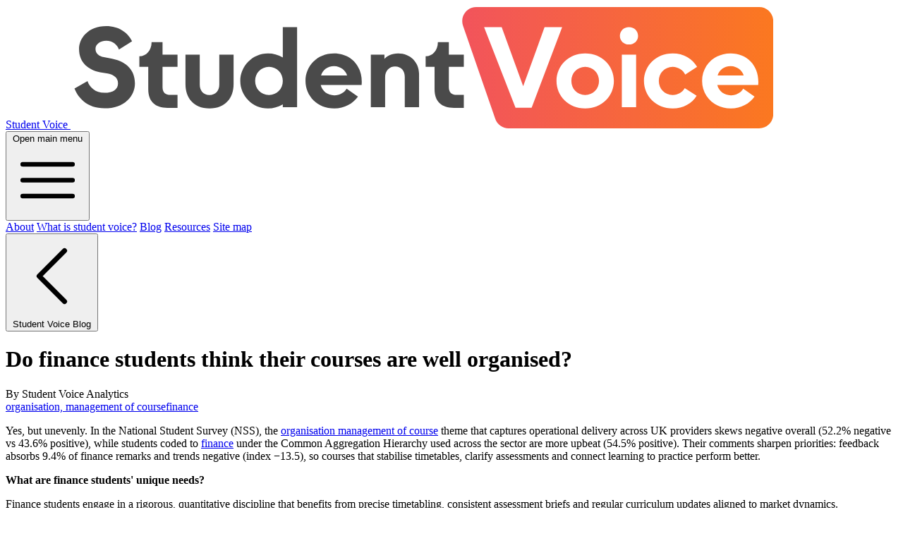

--- FILE ---
content_type: text/html; charset=UTF-8
request_url: https://www.studentvoice.ai/blog/students-perspectives-on-studying-finance-organisation-and-course-management/
body_size: 9361
content:
<!doctype html>
<html lang="en">




  
    
  



  





  
  
  
    
  
  
    
  



  


  
    
  



  




  
  
    
    
      
    
    
      
    
  






<head>
  <title>Do finance students think their courses are well organised? | Student Voice AI</title>
  <meta charset="UTF-8" />
  <meta name="viewport" content="width=device-width, initial-scale=1.0" />
  <meta name="description" content="Explore finance students' views on course management and organization, including the need for real-world applications." />
  <meta name="robots" content="noindex,nofollow" />
  <meta name="author" content="Student Voice Analytics" />
  <meta property="og:title" content="Do finance students think their courses are well organised? | Student Voice AI" />
  <meta property="og:description" content="Explore finance students' views on course management and organization, including the need for real-world applications." />
  <meta property="og:type" content="website" />
  <meta property="og:site_name" content="Student Voice AI" />
  
  <link rel="canonical" href="https://www.studentvoice.ai/blog/students-perspectives-on-studying-finance-organisation-and-course-management/" />
  <meta property="og:url" content="https://www.studentvoice.ai/blog/students-perspectives-on-studying-finance-organisation-and-course-management/" />
  
  
  
  <meta property="og:image" content="https://www.studentvoice.ai/images/case_study_918_twitter.jpg" />
  <meta property="og:image:alt" content="Students engaging in a finance case study" />
  
  <meta name="twitter:card" content="summary_large_image" />
  <meta name="twitter:site" content="@studentvoicehq" />
  <meta name="twitter:title" content="Do finance students think their courses are well organised? | Student Voice AI" />
  <meta name="twitter:description" content="Explore finance students' views on course management and organization, including the need for real-world applications." />
  
  <meta name="twitter:image" content="https://www.studentvoice.ai/images/case_study_918_twitter.jpg" />
  
  <link rel="preload" href="/css/compiled.css" as="style" />
  <link href="/css/compiled.css" rel="stylesheet">
  <link rel="apple-touch-icon" sizes="180x180" href="/images/apple-touch-icon.png">
  <link rel="icon" type="image/png" sizes="32x32" href="/images/favicon-32x32.png">
  <link rel="icon" type="image/png" sizes="16x16" href="/images/favicon-16x16.png">
  <link rel="mask-icon" href="/safari-pinned-tab.svg" color="#5bbad5">
  <meta name="theme-color" content="#ffffff">
  

<script type="application/ld+json">
{
  "@context": "https://schema.org",
  "@type": "Organization",
  "url": {
    "val": "\n  \n    \n    \n    \n  \n\n  /\n\n  \n",
    "length": 31
  },
  "logo": {
    "val": "\n  \n    \n    \n    \n  \n\n  /images/strawford_logo.svg\n\n  \n",
    "length": 56
  },
  "sameAs": []
}
</script>

  

<script type="application/ld+json">
{
  "@context": "https://schema.org",
  "@type": "WebSite",
  "url": {
    "val": "\n  \n    \n    \n    \n  \n\n  /\n\n  \n",
    "length": 31
  }
}
</script>

  




<script type="application/ld+json">
{
  "@context": "https://schema.org",
  "@type": "WebPage",
  "description": {
    "val": "\n  ",
    "length": 3
  },
  "url": {
    "val": "\n  \n  \n    \n  \n    \n    \n    \n  \n\n  /\n  /blog/students-perspectives-on-studying-finance-organisation-and-course-management/\n\n\n  \n\n",
    "length": 130
  },
  "inLanguage": "en-GB"
}
</script>

  
  
  
  
  <!-- Google tag (gtag.js) -->
  <script async src="https://www.googletagmanager.com/gtag/js?id=AW-646585737"></script>
  <script>
    window.dataLayer = window.dataLayer || [];
    function gtag(){dataLayer.push(arguments);}
    gtag('js', new Date());

    gtag('config', 'AW-646585737');
  </script>
</head>
<body>
<div class="bg-white pb-20 pt-4 px-4 sm:px-6 lg:pt-12 lg:pb-28 lg:px-8">
  <div class="relative max-w-lg mx-auto lg:max-w-7xl">
    <nav class="flex items-center justify-between p-6 lg:px-8" aria-label="Global"><div class="flex lg:flex-1">
  <a href="/index.html" class="-m-1.5 p-1.5">
	<span class="sr-only">Student Voice</span>
      <img class="h-auto w-48" src="/images/strawford_logo.svg" alt="Student Voice" loading="lazy" decoding="async" />
  </a>
  </div>
  <div id="hamburger" class="flex lg:hidden">
  <button  type="button" class="-m-2.5 inline-flex items-center justify-center rounded-md p-2.5 text-gray-700">
	<span class="sr-only">Open main menu</span>
	<svg class="h-6 w-6" fill="none" viewBox="0 0 24 24" stroke-width="1.5" stroke="currentColor" aria-hidden="true">
	<path stroke-linecap="round" stroke-linejoin="round" d="M3.75 6.75h16.5M3.75 12h16.5m-16.5 5.25h16.5" />
	</svg>
  </button>
  </div>
  <div class="hidden lg:flex lg:gap-x-12">
  <a href="/about/" class="text-sm font-semibold leading-6 text-gray-900">About</a>
  <a href="/what-is-student-voice/" class="text-sm font-semibold leading-6 text-gray-900">What is student voice?</a>
  <a href="/blog/" class="text-sm font-semibold leading-6 text-gray-900">Blog</a>
  <a href="/resources/" class="text-sm font-semibold leading-6 text-gray-900">Resources</a>
  <a href="/site-map/" class="text-sm font-semibold leading-6 text-gray-900">Site map</a>
</nav>
<div id="nav" class="hidden" role="dialog" aria-modal="true">
  <!-- Background backdrop, show/hide based on slide-over state. -->
  <div class="fixed inset-0 z-50"></div>
  <div class="fixed inset-y-0 right-0 z-50 w-full overflow-y-auto bg-white px-6 py-6 sm:max-w-sm sm:ring-1 sm:ring-gray-900/10">
  <div class="flex items-center justify-between">
	<a href="#" class="-m-1.5 p-1.5">
	<span class="sr-only">Student Voice</span>
     <img class="h-8 w-auto" src="/images/sv_logomark.svg" alt="Student Voice Logo" loading="lazy" decoding="async">
	</a>
	<button id="menu_close" type="button" class="-m-2.5 rounded-md p-2.5 text-gray-700">
	<span class="sr-only">Close menu</span>
	<svg class="h-6 w-6" fill="none" viewBox="0 0 24 24" stroke-width="1.5" stroke="currentColor" aria-hidden="true">
	  <path stroke-linecap="round" stroke-linejoin="round" d="M6 18L18 6M6 6l12 12" />
	</svg>
	</button>
  </div>
  <div class="mt-6 flow-root">
	<div class="-my-6 divide-y divide-gray-500/10">
	<div class="space-y-2 py-6">
	  <a href="/about/" class="-mx-3 block rounded-lg px-3 py-2 text-base font-semibold leading-7 text-gray-900 hover:bg-gray-50">About</a>
	  <a href="/blog/" class="-mx-3 block rounded-lg px-3 py-2 text-base font-semibold leading-7 text-gray-900 hover:bg-gray-50">Blog</a>
  <a href="/blog/news/" class="-mx-3 block rounded-lg px-3 py-2 ml-2 text-base leading-7 text-gray-600 hover:bg-gray-50">News</a>
  <a href="/blog/teaching-case-studies/" class="-mx-3 block rounded-lg px-3 py-2 ml-2 text-base leading-7 text-gray-600 hover:bg-gray-50">Teaching Practice Case Studies</a>
  <a href="/blog/text-analysis/" class="-mx-3 block rounded-lg px-3 py-2 ml-2 text-base leading-7 text-gray-600 hover:bg-gray-50">Text Analysis for Education</a>
	  <a href="/resources/" class="-mx-3 block rounded-lg px-3 py-2 text-base font-semibold leading-7 text-gray-900 hover:bg-gray-50">Resources</a>
	  <a href="/what-is-student-voice/" class="-mx-3 block rounded-lg px-3 py-2 ml-2 text-base leading-7 text-gray-600 hover:bg-gray-50">What is Student Voice?</a>
	  <a href="/undergraduate-student-comment-themes-and-categories/" class="-mx-3 block rounded-lg px-3 py-2 ml-2 text-base leading-7 text-gray-600 hover:bg-gray-50">Undergraduate Comment Categories</a>
	  <a href="/postgraduate-research-student-comment-themes-and-categories/" class="-mx-3 block rounded-lg px-3 py-2 ml-2 text-base leading-7 text-gray-600 hover:bg-gray-50">Postgraduate Research Categories</a>
	  <a href="/site-map/" class="-mx-3 block rounded-lg px-3 py-2 text-base font-semibold leading-7 text-gray-900 hover:bg-gray-50">Site map</a>
	</div>
	</div>
  </div>
  </div>
</div>
<script>
	  var nav = document.getElementById('nav');
	  nav.style.display = 'none';
	  document.getElementById('hamburger').addEventListener('click', function() {
		  console.log("event listener added")
		  if (nav.style.display === 'none') {
			  nav.style.display = 'block';
		  } else {
			  nav.style.display = 'none';
		  }
	  });
	  
	  document.getElementById('menu_close').addEventListener('click', function() {
		  var nav = document.getElementById('nav');
		  if (nav.style.display === 'block') {
			  nav.style.display = 'none';
		  } else {
			  nav.style.display = 'blur-block';
		  }
	  });
  </script>

    <a href="/blog/"></a>
      <div class="mt-2 sm:mt-4 lg:grid lg:grid-cols-2 lg:gap-5 lg:items-center">
        
        
        
</div>
</div>
    <div class="relative px-4 sm:px-6 lg:px-8">
        <div class="prose xl:prose-lg text-gray-700 mx-auto">
          <div class="inline-flex items-center justify-between w-full">
          <a href="/blog/">
            <button type="button" class="inline-flex items-center gap-x-1.5 rounded-md bg-linear-to-r from-svred  to-svorange px-1 pr-2 py-1 text-sm text-white shadow-xs hover:bg-indigo-500 focus-visible:outline focus-visible:outline-2 focus-visible:outline-offset-2 focus-visible:outline-indigo-600">
              <svg xmlns="http://www.w3.org/2000/svg" fill="none" viewBox="0 0 24 24" stroke-width="1.5" stroke="currentColor" class="w-4 h-4">
                <path stroke-linecap="round" stroke-linejoin="round" d="M15.75 19.5L8.25 12l7.5-7.5" />
              </svg>
              Student Voice Blog
            </button>
          </a>
          <div>
        </div>
          </div>
          
          
            <h1 class="not-prose text-2xl mb-1 mt-4 xl:mt-8">Do finance students think their courses are well organised?</h1>
            <div class="text-base xl:text-xl text-svpink mt-1 mb-6">By Student Voice Analytics</div>
            
            <a class="rounded-md bg-svred px-2 pl-2.5 py-1 pb-1.5 text-white shadow-xs text-base mr-2 hover:text-svred hover:outline hover:bg-white text-nowrap" href="/category/organisation,-management-of-course">organisation, management of course</a><a class="rounded-md bg-svorange px-2 pl-2.5 py-1 pb-1.5 text-white shadow-xs text-base hover:text-svorange hover:outline hover:bg-white text-nowrap" href="/cah3/finance">finance</a><p>Yes, but unevenly. In the National Student Survey (NSS), the <a href="/category/organisation-management-of-course">organisation management of course</a> theme that captures operational delivery across UK providers skews negative overall (52.2% negative vs 43.6% positive), while students coded to <a href="/cah3/finance">finance</a> under the Common Aggregation Hierarchy used across the sector are more upbeat (54.5% positive). Their comments sharpen priorities: feedback absorbs 9.4% of finance remarks and trends negative (index −13.5), so courses that stabilise timetables, clarify assessments and connect learning to practice perform better.</p>
<p><strong>What are finance students' unique needs?</strong></p>
<p>Finance students engage in a rigorous, quantitative discipline that benefits from precise timetabling, consistent assessment briefs and regular curriculum updates aligned to market dynamics. Implementing student voice through surveys and text analysis provides staff with usable insight into students’ experiences and requirements. Course organisation needs to adapt to the financial sector’s pace so content remains relevant and applicable. Involving students in analysing how modules run supports deeper comprehension and professional preparedness.</p>
<p><strong>How should curriculum structure and relevance be maintained?</strong></p>
<p>Curriculum structure underpins satisfaction and attainment. Programmes should integrate current case studies, real-time market analysis and advanced tools so students can apply theory to live contexts. Keeping materials current requires staff to work with industry partners and alumni, not just update reading lists. Such collaboration supports applied learning, aligning modules and assessment briefs with sector expectations and improving graduates’ positioning in a competitive market.</p>
<p><strong>Which teaching methods and staff expertise matter most?</strong></p>
<p>Students value instruction grounded in industry experience because it links theory to practice. Varied methods—case discussions, quantitative workshops and iterative revisiting of complex ideas—help students test understanding from multiple angles. Staff should use student feedback to refine delivery, prioritising approaches that translate into market-ready skills and that make expectations and marking criteria explicit.</p>
<p><strong>How should assessment and feedback work?</strong></p>
<p>Assessment should test both conceptual understanding and applied analysis through a balanced mix of exams, problem sets and projects that reflect real-world decision making. Feedback must be timely, actionable and aligned to marking criteria so students can adjust their approach. In finance, students frequently ask for clearer expectations, consistent marking and useful turnaround; responding to these themes improves performance and confidence.</p>
<p><strong>How should technology be integrated in finance education?</strong></p>
<p>Financial modelling software, virtual trading platforms and curated online data sets add practical insight into markets and institutions. Staff should integrate these tools within modules rather than bolt them on, ensuring equitable access and support for students who are less familiar with specialist platforms. Technology should augment, not replace, critical thinking and problem-solving.</p>
<p><strong>What student support and resources make the most difference?</strong></p>
<p>Joined-up academic advising, mentoring and targeted career services lift outcomes. Advisers help students navigate module choices and accreditation pathways; mentors and alumni networks translate study into opportunity. Careers support tailored to finance—certification workshops, employer engagement and skills sessions in analytics and modelling—helps students connect learning to routes into work.</p>
<p><strong>How do internships and practical experience bridge theory and practice?</strong></p>
<p>Structured internships and fieldwork link learning outcomes to workplace practice and boost confidence. Where institutions sustain relationships with financial institutions and alumni, students report better readiness for professional roles. Designed experiences with clear briefs, named mentors and routine check-ins reinforce the taught curriculum and assessment standards.</p>
<p><strong>What challenges remain and where should we improve?</strong></p>
<p>Operational stability remains a common pain point in student comments across the sector, particularly for full-time and younger cohorts. Providers should publish timetables earlier, set a transparent change window with reasons for alterations, use a single source of truth for course communications, and track timetable stability and notice periods. Accessibility matters: provide schedules that work on mobile, offer alternative arrangements, and signpost routes for adjustments. On assessment, standardise rubrics and exemplars, calibrate marking and agree service levels for feedback turnaround. Close the loop by monitoring response times, time-to-resolution and action taken on recurring issues.</p>
<p><strong>What next for finance course organisation?</strong></p>
<p>Prioritise operational rhythm and assessment clarity while sustaining applied learning and industry links. Use NSS evidence on course organisation alongside subject-coded insights to target practical improvements that students notice: stable timetables, transparent briefs, calibrated marking and designed placements. This combination strengthens outcomes, wellbeing and employability across the cohort.</p>
<p><strong>How Student Voice Analytics helps you</strong></p>
<p>Student Voice Analytics surfaces where organisation and assessment practices lift or depress sentiment for finance and related programmes.</p>
<ul>
<li>See organisation and management trends over time, segmented by cohort and mode, with like-for-like comparisons across CAH codes.</li>
<li>Drill from provider to programme to identify which modules drive scheduling, communication or feedback issues, and brief teams with concise, anonymised summaries.</li>
<li>Track the impact of changes using standard metrics (e.g., change lead time, timetable stability, feedback turnaround) and publish progress with export-ready outputs for timetabling, exams and student comms.</li>
</ul>
<script type="application/ld+json">
{
  "@context": "https://schema.org",
  "@type": "Article",
  "headline": "Do finance students think their courses are well organised?",
  "name": "Do finance students think their courses are well organised?",
  "keywords": [
    "finance",
    "organisation management of course",
    "NSS",
    "CAH17-01-07",
    "Student Voice Analytics"
  ],
  "datePublished": "2024-06-16 09:53:40",
  "dateModified": "2025-10-12 00:00:00",
  "author": {
    "@type": "Organization",
    "name": "Student Voice Analytics"
  },
  "publisher": {
    "@type": "Organization",
    "name": "Student Voice Analytics"
  },
  "mainEntityOfPage": "/blog/students-perspectives-on-studying-finance-organisation-and-course-management/",
  "about": [
    {
      "@type": "DefinedTerm",
      "name": "Organisation management of course",
      "termCode": "NSS"
    },
    {
      "@type": "DefinedTerm",
      "name": "Finance",
      "termCode": "CAH17-01-07"
    }
  ],
  "articleSection": [
    "What are finance students' unique needs?",
    "How should curriculum structure and relevance be maintained?",
    "Which teaching methods and staff expertise matter most?",
    "How should assessment and feedback work?",
    "How should technology be integrated in finance education?",
    "What student support and resources make the most difference?",
    "How do internships and practical experience bridge theory and practice?",
    "What challenges remain and where should we improve?",
    "What next for finance course organisation?",
    "How Student Voice Analytics helps you"
  ],
  "identifier": [
    {
      "@type": "PropertyValue",
      "propertyID": "CategorySlug",
      "value": "organisation-management-of-course"
    },
    {
      "@type": "PropertyValue",
      "propertyID": "CAH",
      "value": "CAH17-01-07"
    },
    {
      "@type": "PropertyValue",
      "propertyID": "PostSlug",
      "value": "students-perspectives-on-studying-finance-organisation-and-course-management"
    }
  ],
  "isBasedOn": [
    {
      "@type": "Dataset",
      "name": "NSS open-text, 2018–2025 — Organisation management of course",
      "measurementTechnique": "Sentence-level sentiment; category assignment",
      "creator": {
        "@type": "Organization",
        "name": "Student Voice Analytics"
      },
      "description": "Explore finance students' views on course management and organization, including the need for real-world applications.",
      "license": "© Student Voice Analytics. All rights reserved.",
      "distribution": [
        {
          "@type": "DataDownload",
          "encodingFormat": "text/csv",
          "contentUrl": "https://www.studentvoice.ai/blog/students-perspectives-on-studying-finance-organisation-and-course-management/#data"
        }
      ]
    },
    {
      "@type": "Dataset",
      "name": "NSS open-text, 2018–2025 — Finance (CAH17-01-07)",
      "measurementTechnique": "Sentence-level sentiment; category assignment",
      "creator": {
        "@type": "Organization",
        "name": "Student Voice Analytics"
      },
      "description": "Explore finance students' views on course management and organization, including the need for real-world applications.",
      "license": "© Student Voice Analytics. All rights reserved.",
      "distribution": [
        {
          "@type": "DataDownload",
          "encodingFormat": "text/csv",
          "contentUrl": "https://www.studentvoice.ai/blog/students-perspectives-on-studying-finance-organisation-and-course-management/#data"
        }
      ]
    }
  ]
}
</script>
       
            




<section class="mt-8 not-prose">
  <div class="rounded-2xl px-6 py-8 sm:px-10 sm:py-12 shadow-lg bg-gray-900 text-white">
    <div class="md:flex md:items-center md:justify-between gap-8">
      <div class="flex-1">
        
          <p class="text-xs uppercase tracking-[0.2em] text-white/70">Request a walkthrough</p>
        
        <h2 class="text-2xl mt-0 font-bold tracking-tight text-white">
          Book a Student Voice Analytics demo
        </h2>
        
          <p class="mt-3 text-base text-white/90">
            See all-comment coverage, sector benchmarks, and governance packs designed for OfS quality and NSS requirements.
          </p>
        
        
          <ul class="mt-4 space-y-1 text-sm text-white/80">
            
              <li class="flex items-start gap-2">
                <svg class="h-4 w-4 mt-1 flex-shrink-0 text-white" viewBox="0 0 20 20" fill="currentColor">
                  <path fill-rule="evenodd" d="M16.704 5.29a1 1 0 0 1 0 1.414l-7.25 7.25a1 1 0 0 1-1.414 0L3.296 8.21a1 1 0 1 1 1.414-1.414l4.047 4.046 6.543-6.542a1 1 0 0 1 1.414 0Z" clip-rule="evenodd"/>
                </svg>
                <span>All-comment coverage with HE-tuned taxonomy and sentiment.</span>
              </li>
            
              <li class="flex items-start gap-2">
                <svg class="h-4 w-4 mt-1 flex-shrink-0 text-white" viewBox="0 0 20 20" fill="currentColor">
                  <path fill-rule="evenodd" d="M16.704 5.29a1 1 0 0 1 0 1.414l-7.25 7.25a1 1 0 0 1-1.414 0L3.296 8.21a1 1 0 1 1 1.414-1.414l4.047 4.046 6.543-6.542a1 1 0 0 1 1.414 0Z" clip-rule="evenodd"/>
                </svg>
                <span>Versioned outputs with TEF-ready governance packs.</span>
              </li>
            
              <li class="flex items-start gap-2">
                <svg class="h-4 w-4 mt-1 flex-shrink-0 text-white" viewBox="0 0 20 20" fill="currentColor">
                  <path fill-rule="evenodd" d="M16.704 5.29a1 1 0 0 1 0 1.414l-7.25 7.25a1 1 0 0 1-1.414 0L3.296 8.21a1 1 0 1 1 1.414-1.414l4.047 4.046 6.543-6.542a1 1 0 0 1 1.414 0Z" clip-rule="evenodd"/>
                </svg>
                <span>Benchmarks and BI-ready exports for boards and Senate.</span>
              </li>
            
          </ul>
        
      </div>
      <div class="mt-6 flex flex-col items-stretch gap-3 min-w-48 md:mt-0 md:text-right">
        
          
          
          
            <button type="button" class="inline-flex items-center justify-center rounded-md bg-svred px-4 py-2 text-base font-semibold text-white hover:bg-svred/90"
              
                
                  
                    data-contact-trigger
                  
                
              
            >
              Book a demo
            </button>
          
        
        
          
          <a href="/cdn-cgi/l/email-protection#48202d242427083b3c3d2c2d263c3e27212b2d662921" class="text-sm font-semibold underline hover:no-underline text-white">
            Prefer email? <span class="__cf_email__" data-cfemail="d9b1bcb5b5b699aaadacbdbcb7adafb6b0babcf7b8b0">[email&#160;protected]</span>
          </a>
        
        
      </div>
    </div>
  </div>
</section>


            
            <h3>More posts on organisation, management of course:</h3>
            <ul><li><a href="/blog/experiences-of-engineering-students-in-uk-higher-education/">Are UK engineering students satisfied with how their courses are organised and managed?</a></li><li><a href="/blog/organisation-and-management-in-teacher-training/">What do trainee teachers need from course organisation and management?</a></li><li><a href="/blog/organisation-challenges-in-marketing-education/">Are organisation and management issues holding back marketing students?</a></li><li><a href="/blog/student-perspectives-on-the-organisation-of-ecology-and-environmental-biology-courses/">Is course organisation working for ecology and environmental biology students?</a></li></ul>
            <h3>More posts on finance student views:</h3>
            <ul><li><a href="/blog/evaluating-the-cost-and-value-of-finance-education-in-the-uk/">Is UK finance education worth the cost?</a></li><li><a href="/blog/student-life-in-finance-courses/">How do finance students experience student life?</a></li><li><a href="/blog/perspectives-on-finance-course-content-and-structure/">Are finance students satisfied with the breadth and structure of what they study?</a></li><li><a href="/blog/understanding-finance-students-perspectives-on-teaching-staff-in-uk-higher-education/">What do finance students say about teaching staff in UK higher education?</a></li><ul>
        </div>
    </div>
</div>
</div>



<div class="fixed left-8 bottom-8 sm:inset-y-1/2 sm:left-0">
<ul class="text-white">
  <li class="px-2 py-2 w-10 h-10 bg-twitterblue rounded-t-lg sm:px-1.5 sm:rounded-tl-none">
  <a rel="nofollow noopener" href="https://twitter.com/intent/tweet?text=Do finance students think their courses are well organised? by Student Voice Analytics on the @studentvoicehq blog%0a%0a&url=https://www.studentvoice.app/blog/students-perspectives-on-studying-finance-organisation-and-course-management/" target="_blank" aria-label="Share on Twitter" title="Share on Twitter">  
    <svg class="h-6 w-6 text-white" version="1.1" xmlns="http://www.w3.org/2000/svg" viewBox="0 0 30 32" stroke="none" fill="currentColor"><path d="M28.928 7.296q-1.184 1.728-2.88 2.976 0 0.256 0 0.736 0 2.336-0.672 4.64t-2.048 4.448-3.296 3.744-4.608 2.624-5.792 0.96q-4.832 0-8.832-2.592 0.608 0.064 1.376 0.064 4.032 0 7.168-2.464-1.888-0.032-3.36-1.152t-2.048-2.848q0.608 0.096 1.088 0.096 0.768 0 1.536-0.192-2.016-0.416-3.328-1.984t-1.312-3.68v-0.064q1.216 0.672 2.624 0.736-1.184-0.8-1.888-2.048t-0.704-2.752q0-1.568 0.8-2.912 2.176 2.656 5.248 4.256t6.656 1.76q-0.16-0.672-0.16-1.312 0-2.4 1.696-4.064t4.064-1.696q2.528 0 4.224 1.824 1.952-0.384 3.68-1.408-0.672 2.048-2.56 3.2 1.664-0.192 3.328-0.896z"></path></svg>
  </a>
  </li>
  <li class="px-2 py-2 w-10 h-10 bg-linkedinblue rounded-b-lg sm:px-1.5 sm:rounded-bl-none">
    <a rel="nofollow noopener" href="https://www.linkedin.com/shareArticle?url=https://www.studentvoice.app/blog/students-perspectives-on-studying-finance-organisation-and-course-management/&title=Do finance students think their courses are well organised?&summary=Explore finance students' views on course management and organization, including the need for real-world applications." target="_blank" aria-label="Share on LinkedIn" title="Share on LinkedIn">
    <svg class="h-6 w-6 text-white" version="1.1" xmlns="http://www.w3.org/2000/svg" viewBox="0 0 27 32" stroke="none" fill="currentColor"><path d="M6.24 11.168v17.696h-5.888v-17.696h5.888zM6.624 5.696q0 1.312-0.928 2.176t-2.4 0.864h-0.032q-1.472 0-2.368-0.864t-0.896-2.176 0.928-2.176 2.4-0.864 2.368 0.864 0.928 2.176zM27.424 18.72v10.144h-5.856v-9.472q0-1.888-0.736-2.944t-2.272-1.056q-1.12 0-1.856 0.608t-1.152 1.536q-0.192 0.544-0.192 1.44v9.888h-5.888q0.032-7.136 0.032-11.552t0-5.28l-0.032-0.864h5.888v2.56h-0.032q0.352-0.576 0.736-0.992t0.992-0.928 1.568-0.768 2.048-0.288q3.040 0 4.896 2.016t1.856 5.952z"></path></svg>
  </a>
  </li>
</ul>
</div>



<script data-cfasync="false" src="/cdn-cgi/scripts/5c5dd728/cloudflare-static/email-decode.min.js"></script><script type="text/javascript">
_linkedin_partner_id = "4393361";
window._linkedin_data_partner_ids = window._linkedin_data_partner_ids || [];
window._linkedin_data_partner_ids.push(_linkedin_partner_id);
</script>
<script type="text/javascript">
(function(l) {
if (!l){window.lintrk = function(a,b){window.lintrk.q.push([a,b])};
window.lintrk.q=[]}
var s = document.getElementsByTagName("script")[0];
var b = document.createElement("script");
b.type = "text/javascript";b.async = true;
b.src = "https://snap.licdn.com/li.lms-analytics/insight.min.js";
s.parentNode.insertBefore(b, s);})(window.lintrk);
</script>
<noscript>
  <img height="1" width="1" style="display:none;" alt="linkedin" src="https://px.ads.linkedin.com/collect/?pid=4393361&fmt=gif" loading="lazy" />
</noscript>

<script>
(function () {
  function loadAnalytics() {
    var s = document.createElement('script');
    s.src = '/js/script.js';
    s.dataset.domain = 'studentvoice.ai';
    s.async = true;
    document.head.appendChild(s);
  }

  if ('requestIdleCallback' in window) {
    requestIdleCallback(loadAnalytics, { timeout: 3000 });
  } else {
    window.addEventListener('load', function () {
      requestAnimationFrame(loadAnalytics);
    }, { once: true });
  }
})();
</script>

<div class="bg-white">
  <div class="max-w-(--breakpoint-xl) mx-auto py-12 px-4 sm:px-6 md:flex md:items-center md:justify-between lg:px-8">
    <div class="flex justify-center md:order-2">
      <iframe src="https://registry.blockmarktech.com/certificates/5d85154a-dac4-48c2-b472-bb343b1e3ef3/widget/?tooltip_position=bottom_right&theme=transparent&hover=t" style="border:none;height:100px;width:100px;" loading="lazy"></iframe>
    </div>
    <div class="mt-8 md:mt-0 md:order-1">
      <p class="text-center text-base leading-6 text-gray-400">
        &copy; Student Voice Systems Limited, All rights reserved.
      </p>
      <nav class="mt-6 grid gap-8 text-sm text-gray-400 sm:grid-cols-2 lg:grid-cols-3">
        <div>
          <h3 class="text-xs font-semibold uppercase tracking-wide text-gray-500">Compare Student Voice Analytics</h3>
          <ul class="mt-3 space-y-2">
            <li><a href="/compare/student-voice-analytics-vs-explorance-mly/" class="hover:text-gray-600">Student Voice Analytics vs Explorance MLY</a></li>
            <li><a href="/compare/student-voice-analytics-vs-relative-insight/" class="hover:text-gray-600">Student Voice Analytics vs Relative Insight</a></li>
            <li><a href="/compare/student-voice-analytics-vs-qualtrics-text-iq/" class="hover:text-gray-600">Student Voice Analytics vs Qualtrics Text iQ</a></li>
            <li><a href="/compare/student-voice-analytics-vs-nvivo/" class="hover:text-gray-600">Student Voice Analytics vs NVivo</a></li>
            <li><a href="/compare/student-voice-analytics-vs-generic-llms/" class="hover:text-gray-600">Student Voice Analytics vs Generic LLMs</a></li>
            <li><a href="/compare/student-voice-analytics-vs-diy/" class="hover:text-gray-600">Build vs Buy (DIY)</a></li>
          </ul>
        </div>
        <div>
          <h3 class="text-xs font-semibold uppercase tracking-wide text-gray-500">Alternatives guides</h3>
          <ul class="mt-3 space-y-2">
            <li><a href="/alternatives/qualtrics-text-iq-alternatives-uk-he/" class="hover:text-gray-600">Qualtrics Text iQ alternatives</a></li>
            <li><a href="/alternatives/explorance-mly-alternatives-uk-he/" class="hover:text-gray-600">Explorance MLY alternatives</a></li>
            <li><a href="/alternatives/nvivo-alternatives-uk-he/" class="hover:text-gray-600">NVivo alternatives</a></li>
            <li><a href="/alternatives/relative-insight-alternatives-uk-he/" class="hover:text-gray-600">Relative Insight alternatives</a></li>
            <li><a href="/alternatives/generic-llms-alternatives-uk-he/" class="hover:text-gray-600">Generic LLM workflows</a></li>
            <li><a href="/alternatives/diy-comment-analysis-alternatives-uk-he/" class="hover:text-gray-600">DIY comment analysis</a></li>
          </ul>
        </div>
        <div>
          <h3 class="text-xs font-semibold uppercase tracking-wide text-gray-500">Student Voice Analytics</h3>
          <ul class="mt-3 space-y-2">
            <li><a href="/student-voice-analytics/" class="hover:text-gray-600">Student Voice Analytics overview</a></li>
            <li><a href="/buyers-guide/best-nss-comment-analysis/" class="hover:text-gray-600">Student Voice Analytics Buyer’s Guide</a></li>
          </ul>
        </div>
      </nav>
    </div>
  </div>
</div>

<script defer src="https://static.cloudflareinsights.com/beacon.min.js/vcd15cbe7772f49c399c6a5babf22c1241717689176015" integrity="sha512-ZpsOmlRQV6y907TI0dKBHq9Md29nnaEIPlkf84rnaERnq6zvWvPUqr2ft8M1aS28oN72PdrCzSjY4U6VaAw1EQ==" data-cf-beacon='{"version":"2024.11.0","token":"78423fe0f01d48ad8bb1b38405ff310b","r":1,"server_timing":{"name":{"cfCacheStatus":true,"cfEdge":true,"cfExtPri":true,"cfL4":true,"cfOrigin":true,"cfSpeedBrain":true},"location_startswith":null}}' crossorigin="anonymous"></script>
</body>
</html>


--- FILE ---
content_type: image/svg+xml
request_url: https://www.studentvoice.ai/images/sv_logomark.svg
body_size: 433
content:
<?xml version="1.0" encoding="UTF-8"?>
<svg width="264.710938px" height="172px" viewBox="0 0 264.710938 172" version="1.1" xmlns="http://www.w3.org/2000/svg" xmlns:xlink="http://www.w3.org/1999/xlink">
    <title>sv_logomark</title>
    <defs>
        <linearGradient x1="0.747515704%" y1="50%" x2="100%" y2="50%" id="linearGradient-1">
            <stop stop-color="#F2545B" offset="0%"></stop>
            <stop stop-color="#FB7820" offset="100%"></stop>
        </linearGradient>
    </defs>
    <g id="Page-1" stroke="none" stroke-width="1" fill="none" fill-rule="evenodd">
        <g id="sv_logomark" fill-rule="nonzero">
            <path d="M119.661645,0 L244.710938,0 C255.756632,0 264.710938,8.954305 264.710938,20 L264.710938,152 C264.710938,163.045695 255.756632,172 244.710938,172 L165.389768,172 C156.867472,172 149.281316,166.599565 146.491632,158.54679 L100.763509,26.54679 C97.147817,16.109638 102.677703,4.717556 113.114855,1.101864 C115.220494,0.372418 117.433236,0 119.661645,0 Z" id="Rectangle" fill="url(#linearGradient-1)"></path>
            <polygon id="Voice" fill="#FFFFFF" points="198.022 142.81 241.276 28.6 216.328 28.6 186.034 112.192 155.578 28.6 130.63 28.6 175.18 142.81"></polygon>
            <path d="M42.606,143.62 C70.632,143.62 85.698,126.286 85.698,108.142 C85.698,90.484 74.844,77.686 53.298,73.312 L41.796,71.044 C34.506,69.586 29.808,65.698 29.808,59.218 C29.808,53.062 35.964,47.716 45.036,47.716 C54.432,47.716 60.912,53.71 63.018,60.19 L81.648,48.526 C75.654,36.214 63.018,26.98 45.036,26.98 C19.116,26.98 6.48,44.476 6.48,59.542 C6.48,79.144 20.25,89.35 36.288,92.428 L47.304,94.372 C56.052,96.154 61.722,100.528 61.722,108.142 C61.722,116.728 54.27,121.588 42.606,121.588 C29.484,121.588 21.384,113.326 18.468,104.902 L0,115.594 C4.86,128.068 17.334,143.62 42.606,143.62 Z" id="Student" fill="#4A4A4A"></path>
        </g>
    </g>
</svg>

--- FILE ---
content_type: image/svg+xml
request_url: https://www.studentvoice.ai/images/strawford_logo.svg
body_size: 1773
content:
<?xml version="1.0" encoding="UTF-8"?>
<svg width="996px" height="174px" viewBox="0 0 996 174" version="1.1" xmlns="http://www.w3.org/2000/svg" xmlns:xlink="http://www.w3.org/1999/xlink">
    <!-- Generator: Sketch 64 (93537) - https://sketch.com -->
    <title>strawford_logo</title>
    <desc>Created with Sketch.</desc>
    <defs>
        <linearGradient x1="0.747515704%" y1="50%" x2="100%" y2="50%" id="linearGradient-1">
            <stop stop-color="#F2545B" offset="0%"></stop>
            <stop stop-color="#FB7820" offset="100%"></stop>
        </linearGradient>
    </defs>
    <g id="Page-1" stroke="none" stroke-width="1" fill="none" fill-rule="evenodd">
        <path d="M575.228645,2 L976.134033,2 C987.179728,2 996.134033,10.954305 996.134033,22 L996.134033,154 C996.134033,165.045695 987.179728,174 976.134033,174 L620.956768,174 C612.434472,174 604.848316,168.599565 602.058632,160.54679 L556.330509,28.5467899 C552.714817,18.1096376 558.244703,6.7175563 568.681855,3.10186407 C570.787494,2.37241769 573.000236,2 575.228645,2 Z" id="Rectangle" fill="url(#linearGradient-1)"></path>
        <path d="M653.589,144.81 L696.843,30.6 L671.895,30.6 L641.601,114.192 L611.145,30.6 L586.197,30.6 L630.747,144.81 L653.589,144.81 Z M729.507,145.782 C753.321,145.782 770.169,128.286 770.169,106.74 C770.169,85.356 753.321,67.698 729.507,67.698 C705.855,67.698 688.845,85.356 688.845,106.74 C688.845,128.286 705.855,145.782 729.507,145.782 Z M729.507,126.666 C718.005,126.504 709.905,117.918 709.905,106.74 C709.905,95.724 718.005,86.976 729.507,86.814 C741.009,86.976 749.109,95.724 749.109,106.74 C749.109,117.918 741.009,126.504 729.507,126.666 Z M791.493,55.062 C799.107,55.062 804.453,49.716 804.453,42.912 C804.453,35.946 799.107,30.438 791.493,30.438 C784.203,30.438 778.695,35.946 778.695,42.912 C778.695,49.716 784.203,55.062 791.493,55.062 Z M801.699,144 L801.699,69.48 L781.449,69.48 L781.449,144 L801.699,144 Z M853.479,145.782 C868.707,145.782 880.857,138.654 887.499,127.8 L870.651,116.946 C867.411,122.616 861.093,126.504 853.479,126.666 C841.977,126.504 833.877,117.918 833.877,106.74 C833.877,95.724 841.977,86.976 853.479,86.814 C861.741,86.976 868.221,91.512 871.299,97.668 L888.147,86.652 C881.505,75.312 869.193,67.698 853.479,67.698 C829.827,67.698 812.817,85.356 812.817,106.74 C812.817,128.124 829.827,145.782 853.479,145.782 Z M936.039,145.782 C950.457,145.782 962.445,139.14 969.573,129.096 L953.535,117.756 C950.133,123.588 943.491,126.99 936.039,127.152 C926.643,126.99 919.029,121.644 916.761,112.572 L974.757,112.572 C977.025,86.49 960.015,67.698 935.715,67.698 C911.415,67.698 895.215,85.842 895.215,106.74 C895.215,127.8 911.901,145.782 936.039,145.782 Z M954.183,98.964 L917.247,98.964 C919.515,91.512 926.157,86.004 935.715,85.842 C945.273,86.004 952.077,91.998 954.183,98.964 Z" id="Voice" fill="#FFFFFF" fill-rule="nonzero"></path>
        <path d="M48.173,145.62 C76.199,145.62 91.265,128.286 91.265,110.142 C91.265,92.484 80.411,79.686 58.865,75.312 L47.363,73.044 C40.073,71.586 35.375,67.698 35.375,61.218 C35.375,55.062 41.531,49.716 50.603,49.716 C59.999,49.716 66.479,55.71 68.585,62.19 L87.215,50.526 C81.221,38.214 68.585,28.98 50.603,28.98 C24.683,28.98 12.047,46.476 12.047,61.542 C12.047,81.144 25.817,91.35 41.855,94.428 L52.871,96.372 C61.619,98.154 67.289,102.528 67.289,110.142 C67.289,118.728 59.837,123.588 48.173,123.588 C35.051,123.588 26.951,115.326 24.035,106.902 L5.567,117.594 C10.427,130.068 22.901,145.62 48.173,145.62 Z M151.631,144.972 L151.631,126.504 L141.425,126.504 C135.269,126.504 130.409,123.75 130.409,115.65 L130.409,86.814 L151.631,86.814 L151.631,69.48 L130.409,69.48 L130.409,51.66 L114.857,51.66 L114.857,51.984 C114.857,63.81 106.757,71.748 98.009,71.748 L97.523,71.748 L97.523,86.814 L110.159,86.814 L110.159,118.566 C110.159,136.062 120.041,144.972 137.699,144.972 L151.631,144.972 Z M196.931,145.782 C220.097,145.782 231.113,130.23 231.113,111.276 L231.113,69.48 L210.863,69.48 L210.863,111.924 C210.863,120.024 206.003,126.666 196.931,126.666 C188.021,126.666 183.161,120.024 183.161,111.924 L183.161,69.48 L162.911,69.48 L162.911,111.276 C162.911,130.23 173.927,145.782 196.931,145.782 Z M279.977,145.782 C287.105,145.782 294.557,143.838 300.875,139.95 L300.875,144 L321.125,144 L321.125,30.6 L300.875,30.6 L300.875,73.53 C294.557,69.642 287.105,67.698 279.977,67.698 C257.621,67.698 240.611,85.842 240.611,106.74 C240.611,127.638 257.621,145.782 279.977,145.782 Z M281.273,126.666 C269.771,126.504 261.671,117.918 261.671,106.74 C261.671,95.724 269.771,86.976 281.273,86.814 C292.775,86.976 300.875,95.724 300.875,106.74 C300.875,117.918 292.775,126.504 281.273,126.666 Z M373.877,145.782 C388.295,145.782 400.283,139.14 407.411,129.096 L391.373,117.756 C387.971,123.588 381.329,126.99 373.877,127.152 C364.481,126.99 356.867,121.644 354.599,112.572 L412.595,112.572 C414.863,86.49 397.853,67.698 373.553,67.698 C349.253,67.698 333.053,85.842 333.053,106.74 C333.053,127.8 349.739,145.782 373.877,145.782 Z M392.021,98.964 L355.085,98.964 C357.353,91.512 363.995,86.004 373.553,85.842 C383.111,86.004 389.915,91.998 392.021,98.964 Z M445.907,144 L445.907,101.718 C445.907,92.322 451.901,86.328 460.001,86.328 C469.073,86.328 473.771,92.808 473.771,100.908 L473.771,144 L494.021,144 L494.021,96.696 C494.021,80.334 481.547,67.698 464.537,67.698 C454.655,67.698 448.013,71.91 444.935,75.474 L444.935,69.48 L425.657,69.48 L425.657,144 L445.907,144 Z M557.465,144.972 L557.465,126.504 L547.259,126.504 C541.103,126.504 536.243,123.75 536.243,115.65 L536.243,86.814 L557.465,86.814 L557.465,69.48 L536.243,69.48 L536.243,51.66 L520.691,51.66 L520.691,51.984 C520.691,63.81 512.591,71.748 503.843,71.748 L503.357,71.748 L503.357,86.814 L515.993,86.814 L515.993,118.566 C515.993,136.062 525.875,144.972 543.533,144.972 L557.465,144.972 Z" id="Student" fill="#4A4A4A" fill-rule="nonzero"></path>
    </g>
</svg>